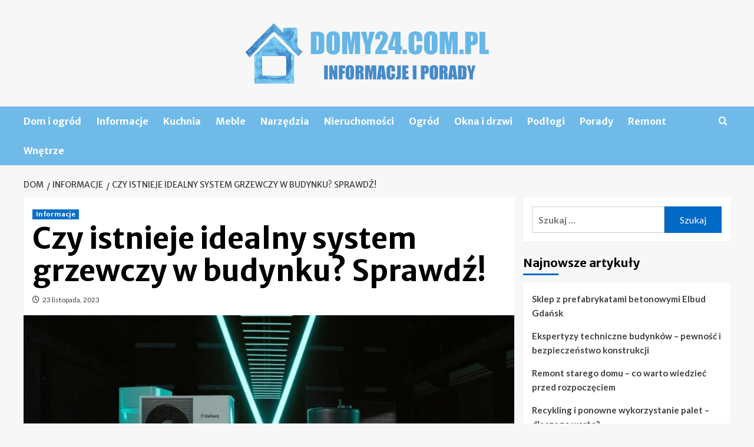

--- FILE ---
content_type: text/html; charset=UTF-8
request_url: https://domy24.com.pl/czy-istnieje-idealny-system-grzewczy-w-budynku-sprawdz/
body_size: 14475
content:
<!doctype html>
<html lang="pl-PL">
<head>
    <meta charset="UTF-8">
    <meta name="viewport" content="width=device-width, initial-scale=1">
    <link rel="profile" href="https://gmpg.org/xfn/11">

    <meta name='robots' content='index, follow, max-image-preview:large, max-snippet:-1, max-video-preview:-1' />
	<style>img:is([sizes="auto" i], [sizes^="auto," i]) { contain-intrinsic-size: 3000px 1500px }</style>
	<link rel='preload' href='https://fonts.googleapis.com/css?family=Source%2BSans%2BPro%3A400%2C700%7CLato%3A400%2C700&#038;subset=latin%2Clatin-ext&#038;display=swap' as='style' onload="this.onload=null;this.rel='stylesheet'" type='text/css' media='all' crossorigin='anonymous'>
<link rel='preconnect' href='https://fonts.googleapis.com' crossorigin='anonymous'>
<link rel='preconnect' href='https://fonts.gstatic.com' crossorigin='anonymous'>

	<!-- This site is optimized with the Yoast SEO plugin v26.6 - https://yoast.com/wordpress/plugins/seo/ -->
	<title>Czy istnieje idealny system grzewczy w budynku? Sprawdź! - Domy24.com.pl</title>
	<link rel="canonical" href="https://domy24.com.pl/czy-istnieje-idealny-system-grzewczy-w-budynku-sprawdz/" />
	<meta property="og:locale" content="pl_PL" />
	<meta property="og:type" content="article" />
	<meta property="og:title" content="Czy istnieje idealny system grzewczy w budynku? Sprawdź! - Domy24.com.pl" />
	<meta property="og:description" content="Wybranie idealnego systemu grzewczego to jeden z istotniejszych elementów, jeśli chcesz postawić na ekologiczne rozwiązanie..." />
	<meta property="og:url" content="https://domy24.com.pl/czy-istnieje-idealny-system-grzewczy-w-budynku-sprawdz/" />
	<meta property="og:site_name" content="Domy24.com.pl" />
	<meta property="article:published_time" content="2023-11-23T06:41:27+00:00" />
	<meta property="article:modified_time" content="2023-12-04T06:42:45+00:00" />
	<meta property="og:image" content="https://domy24.com.pl/wp-content/uploads/2023/12/Vaillant_foto-1.jpg" />
	<meta property="og:image:width" content="1870" />
	<meta property="og:image:height" content="1052" />
	<meta property="og:image:type" content="image/jpeg" />
	<meta name="author" content="Redakcja" />
	<meta name="twitter:card" content="summary_large_image" />
	<meta name="twitter:label1" content="Napisane przez" />
	<meta name="twitter:data1" content="Redakcja" />
	<meta name="twitter:label2" content="Szacowany czas czytania" />
	<meta name="twitter:data2" content="4 minuty" />
	<script type="application/ld+json" class="yoast-schema-graph">{"@context":"https://schema.org","@graph":[{"@type":"Article","@id":"https://domy24.com.pl/czy-istnieje-idealny-system-grzewczy-w-budynku-sprawdz/#article","isPartOf":{"@id":"https://domy24.com.pl/czy-istnieje-idealny-system-grzewczy-w-budynku-sprawdz/"},"author":{"name":"Redakcja","@id":"https://domy24.com.pl/#/schema/person/8cde0e1e270025708ffeec5391e52c1a"},"headline":"Czy istnieje idealny system grzewczy w budynku? Sprawdź!","datePublished":"2023-11-23T06:41:27+00:00","dateModified":"2023-12-04T06:42:45+00:00","mainEntityOfPage":{"@id":"https://domy24.com.pl/czy-istnieje-idealny-system-grzewczy-w-budynku-sprawdz/"},"wordCount":648,"publisher":{"@id":"https://domy24.com.pl/#organization"},"image":{"@id":"https://domy24.com.pl/czy-istnieje-idealny-system-grzewczy-w-budynku-sprawdz/#primaryimage"},"thumbnailUrl":"https://domy24.com.pl/wp-content/uploads/2023/12/Vaillant_foto-1.jpg","articleSection":["Informacje"],"inLanguage":"pl-PL"},{"@type":"WebPage","@id":"https://domy24.com.pl/czy-istnieje-idealny-system-grzewczy-w-budynku-sprawdz/","url":"https://domy24.com.pl/czy-istnieje-idealny-system-grzewczy-w-budynku-sprawdz/","name":"Czy istnieje idealny system grzewczy w budynku? Sprawdź! - Domy24.com.pl","isPartOf":{"@id":"https://domy24.com.pl/#website"},"primaryImageOfPage":{"@id":"https://domy24.com.pl/czy-istnieje-idealny-system-grzewczy-w-budynku-sprawdz/#primaryimage"},"image":{"@id":"https://domy24.com.pl/czy-istnieje-idealny-system-grzewczy-w-budynku-sprawdz/#primaryimage"},"thumbnailUrl":"https://domy24.com.pl/wp-content/uploads/2023/12/Vaillant_foto-1.jpg","datePublished":"2023-11-23T06:41:27+00:00","dateModified":"2023-12-04T06:42:45+00:00","breadcrumb":{"@id":"https://domy24.com.pl/czy-istnieje-idealny-system-grzewczy-w-budynku-sprawdz/#breadcrumb"},"inLanguage":"pl-PL","potentialAction":[{"@type":"ReadAction","target":["https://domy24.com.pl/czy-istnieje-idealny-system-grzewczy-w-budynku-sprawdz/"]}]},{"@type":"ImageObject","inLanguage":"pl-PL","@id":"https://domy24.com.pl/czy-istnieje-idealny-system-grzewczy-w-budynku-sprawdz/#primaryimage","url":"https://domy24.com.pl/wp-content/uploads/2023/12/Vaillant_foto-1.jpg","contentUrl":"https://domy24.com.pl/wp-content/uploads/2023/12/Vaillant_foto-1.jpg","width":1870,"height":1052},{"@type":"BreadcrumbList","@id":"https://domy24.com.pl/czy-istnieje-idealny-system-grzewczy-w-budynku-sprawdz/#breadcrumb","itemListElement":[{"@type":"ListItem","position":1,"name":"Strona główna","item":"https://domy24.com.pl/"},{"@type":"ListItem","position":2,"name":"Czy istnieje idealny system grzewczy w budynku? Sprawdź!"}]},{"@type":"WebSite","@id":"https://domy24.com.pl/#website","url":"https://domy24.com.pl/","name":"Domy24.com.pl","description":"Informacje, Porady, Opinie","publisher":{"@id":"https://domy24.com.pl/#organization"},"potentialAction":[{"@type":"SearchAction","target":{"@type":"EntryPoint","urlTemplate":"https://domy24.com.pl/?s={search_term_string}"},"query-input":{"@type":"PropertyValueSpecification","valueRequired":true,"valueName":"search_term_string"}}],"inLanguage":"pl-PL"},{"@type":"Organization","@id":"https://domy24.com.pl/#organization","name":"Domy24.com.pl","url":"https://domy24.com.pl/","logo":{"@type":"ImageObject","inLanguage":"pl-PL","@id":"https://domy24.com.pl/#/schema/logo/image/","url":"https://domy24.com.pl/wp-content/uploads/2021/09/domy-logo.png","contentUrl":"https://domy24.com.pl/wp-content/uploads/2021/09/domy-logo.png","width":450,"height":120,"caption":"Domy24.com.pl"},"image":{"@id":"https://domy24.com.pl/#/schema/logo/image/"}},{"@type":"Person","@id":"https://domy24.com.pl/#/schema/person/8cde0e1e270025708ffeec5391e52c1a","name":"Redakcja","image":{"@type":"ImageObject","inLanguage":"pl-PL","@id":"https://domy24.com.pl/#/schema/person/image/","url":"https://secure.gravatar.com/avatar/0f71076573a576282d3cb6964b4a942a?s=96&d=mm&r=g","contentUrl":"https://secure.gravatar.com/avatar/0f71076573a576282d3cb6964b4a942a?s=96&d=mm&r=g","caption":"Redakcja"},"sameAs":["https://domy24.com.pl"]}]}</script>
	<!-- / Yoast SEO plugin. -->


<link rel='dns-prefetch' href='//fonts.googleapis.com' />
<link rel='preconnect' href='https://fonts.googleapis.com' />
<link rel='preconnect' href='https://fonts.gstatic.com' />
<link rel="alternate" type="application/rss+xml" title="Domy24.com.pl &raquo; Kanał z wpisami" href="https://domy24.com.pl/feed/" />
<link rel="alternate" type="application/rss+xml" title="Domy24.com.pl &raquo; Kanał z komentarzami" href="https://domy24.com.pl/comments/feed/" />
<script type="text/javascript">
/* <![CDATA[ */
window._wpemojiSettings = {"baseUrl":"https:\/\/s.w.org\/images\/core\/emoji\/15.0.3\/72x72\/","ext":".png","svgUrl":"https:\/\/s.w.org\/images\/core\/emoji\/15.0.3\/svg\/","svgExt":".svg","source":{"concatemoji":"https:\/\/domy24.com.pl\/wp-includes\/js\/wp-emoji-release.min.js?ver=6.7.4"}};
/*! This file is auto-generated */
!function(i,n){var o,s,e;function c(e){try{var t={supportTests:e,timestamp:(new Date).valueOf()};sessionStorage.setItem(o,JSON.stringify(t))}catch(e){}}function p(e,t,n){e.clearRect(0,0,e.canvas.width,e.canvas.height),e.fillText(t,0,0);var t=new Uint32Array(e.getImageData(0,0,e.canvas.width,e.canvas.height).data),r=(e.clearRect(0,0,e.canvas.width,e.canvas.height),e.fillText(n,0,0),new Uint32Array(e.getImageData(0,0,e.canvas.width,e.canvas.height).data));return t.every(function(e,t){return e===r[t]})}function u(e,t,n){switch(t){case"flag":return n(e,"\ud83c\udff3\ufe0f\u200d\u26a7\ufe0f","\ud83c\udff3\ufe0f\u200b\u26a7\ufe0f")?!1:!n(e,"\ud83c\uddfa\ud83c\uddf3","\ud83c\uddfa\u200b\ud83c\uddf3")&&!n(e,"\ud83c\udff4\udb40\udc67\udb40\udc62\udb40\udc65\udb40\udc6e\udb40\udc67\udb40\udc7f","\ud83c\udff4\u200b\udb40\udc67\u200b\udb40\udc62\u200b\udb40\udc65\u200b\udb40\udc6e\u200b\udb40\udc67\u200b\udb40\udc7f");case"emoji":return!n(e,"\ud83d\udc26\u200d\u2b1b","\ud83d\udc26\u200b\u2b1b")}return!1}function f(e,t,n){var r="undefined"!=typeof WorkerGlobalScope&&self instanceof WorkerGlobalScope?new OffscreenCanvas(300,150):i.createElement("canvas"),a=r.getContext("2d",{willReadFrequently:!0}),o=(a.textBaseline="top",a.font="600 32px Arial",{});return e.forEach(function(e){o[e]=t(a,e,n)}),o}function t(e){var t=i.createElement("script");t.src=e,t.defer=!0,i.head.appendChild(t)}"undefined"!=typeof Promise&&(o="wpEmojiSettingsSupports",s=["flag","emoji"],n.supports={everything:!0,everythingExceptFlag:!0},e=new Promise(function(e){i.addEventListener("DOMContentLoaded",e,{once:!0})}),new Promise(function(t){var n=function(){try{var e=JSON.parse(sessionStorage.getItem(o));if("object"==typeof e&&"number"==typeof e.timestamp&&(new Date).valueOf()<e.timestamp+604800&&"object"==typeof e.supportTests)return e.supportTests}catch(e){}return null}();if(!n){if("undefined"!=typeof Worker&&"undefined"!=typeof OffscreenCanvas&&"undefined"!=typeof URL&&URL.createObjectURL&&"undefined"!=typeof Blob)try{var e="postMessage("+f.toString()+"("+[JSON.stringify(s),u.toString(),p.toString()].join(",")+"));",r=new Blob([e],{type:"text/javascript"}),a=new Worker(URL.createObjectURL(r),{name:"wpTestEmojiSupports"});return void(a.onmessage=function(e){c(n=e.data),a.terminate(),t(n)})}catch(e){}c(n=f(s,u,p))}t(n)}).then(function(e){for(var t in e)n.supports[t]=e[t],n.supports.everything=n.supports.everything&&n.supports[t],"flag"!==t&&(n.supports.everythingExceptFlag=n.supports.everythingExceptFlag&&n.supports[t]);n.supports.everythingExceptFlag=n.supports.everythingExceptFlag&&!n.supports.flag,n.DOMReady=!1,n.readyCallback=function(){n.DOMReady=!0}}).then(function(){return e}).then(function(){var e;n.supports.everything||(n.readyCallback(),(e=n.source||{}).concatemoji?t(e.concatemoji):e.wpemoji&&e.twemoji&&(t(e.twemoji),t(e.wpemoji)))}))}((window,document),window._wpemojiSettings);
/* ]]> */
</script>
<style id='wp-emoji-styles-inline-css' type='text/css'>

	img.wp-smiley, img.emoji {
		display: inline !important;
		border: none !important;
		box-shadow: none !important;
		height: 1em !important;
		width: 1em !important;
		margin: 0 0.07em !important;
		vertical-align: -0.1em !important;
		background: none !important;
		padding: 0 !important;
	}
</style>
<link rel='stylesheet' id='wp-block-library-css' href='https://domy24.com.pl/wp-includes/css/dist/block-library/style.min.css?ver=6.7.4' type='text/css' media='all' />
<style id='wp-block-library-theme-inline-css' type='text/css'>
.wp-block-audio :where(figcaption){color:#555;font-size:13px;text-align:center}.is-dark-theme .wp-block-audio :where(figcaption){color:#ffffffa6}.wp-block-audio{margin:0 0 1em}.wp-block-code{border:1px solid #ccc;border-radius:4px;font-family:Menlo,Consolas,monaco,monospace;padding:.8em 1em}.wp-block-embed :where(figcaption){color:#555;font-size:13px;text-align:center}.is-dark-theme .wp-block-embed :where(figcaption){color:#ffffffa6}.wp-block-embed{margin:0 0 1em}.blocks-gallery-caption{color:#555;font-size:13px;text-align:center}.is-dark-theme .blocks-gallery-caption{color:#ffffffa6}:root :where(.wp-block-image figcaption){color:#555;font-size:13px;text-align:center}.is-dark-theme :root :where(.wp-block-image figcaption){color:#ffffffa6}.wp-block-image{margin:0 0 1em}.wp-block-pullquote{border-bottom:4px solid;border-top:4px solid;color:currentColor;margin-bottom:1.75em}.wp-block-pullquote cite,.wp-block-pullquote footer,.wp-block-pullquote__citation{color:currentColor;font-size:.8125em;font-style:normal;text-transform:uppercase}.wp-block-quote{border-left:.25em solid;margin:0 0 1.75em;padding-left:1em}.wp-block-quote cite,.wp-block-quote footer{color:currentColor;font-size:.8125em;font-style:normal;position:relative}.wp-block-quote:where(.has-text-align-right){border-left:none;border-right:.25em solid;padding-left:0;padding-right:1em}.wp-block-quote:where(.has-text-align-center){border:none;padding-left:0}.wp-block-quote.is-large,.wp-block-quote.is-style-large,.wp-block-quote:where(.is-style-plain){border:none}.wp-block-search .wp-block-search__label{font-weight:700}.wp-block-search__button{border:1px solid #ccc;padding:.375em .625em}:where(.wp-block-group.has-background){padding:1.25em 2.375em}.wp-block-separator.has-css-opacity{opacity:.4}.wp-block-separator{border:none;border-bottom:2px solid;margin-left:auto;margin-right:auto}.wp-block-separator.has-alpha-channel-opacity{opacity:1}.wp-block-separator:not(.is-style-wide):not(.is-style-dots){width:100px}.wp-block-separator.has-background:not(.is-style-dots){border-bottom:none;height:1px}.wp-block-separator.has-background:not(.is-style-wide):not(.is-style-dots){height:2px}.wp-block-table{margin:0 0 1em}.wp-block-table td,.wp-block-table th{word-break:normal}.wp-block-table :where(figcaption){color:#555;font-size:13px;text-align:center}.is-dark-theme .wp-block-table :where(figcaption){color:#ffffffa6}.wp-block-video :where(figcaption){color:#555;font-size:13px;text-align:center}.is-dark-theme .wp-block-video :where(figcaption){color:#ffffffa6}.wp-block-video{margin:0 0 1em}:root :where(.wp-block-template-part.has-background){margin-bottom:0;margin-top:0;padding:1.25em 2.375em}
</style>
<style id='global-styles-inline-css' type='text/css'>
:root{--wp--preset--aspect-ratio--square: 1;--wp--preset--aspect-ratio--4-3: 4/3;--wp--preset--aspect-ratio--3-4: 3/4;--wp--preset--aspect-ratio--3-2: 3/2;--wp--preset--aspect-ratio--2-3: 2/3;--wp--preset--aspect-ratio--16-9: 16/9;--wp--preset--aspect-ratio--9-16: 9/16;--wp--preset--color--black: #000000;--wp--preset--color--cyan-bluish-gray: #abb8c3;--wp--preset--color--white: #ffffff;--wp--preset--color--pale-pink: #f78da7;--wp--preset--color--vivid-red: #cf2e2e;--wp--preset--color--luminous-vivid-orange: #ff6900;--wp--preset--color--luminous-vivid-amber: #fcb900;--wp--preset--color--light-green-cyan: #7bdcb5;--wp--preset--color--vivid-green-cyan: #00d084;--wp--preset--color--pale-cyan-blue: #8ed1fc;--wp--preset--color--vivid-cyan-blue: #0693e3;--wp--preset--color--vivid-purple: #9b51e0;--wp--preset--gradient--vivid-cyan-blue-to-vivid-purple: linear-gradient(135deg,rgba(6,147,227,1) 0%,rgb(155,81,224) 100%);--wp--preset--gradient--light-green-cyan-to-vivid-green-cyan: linear-gradient(135deg,rgb(122,220,180) 0%,rgb(0,208,130) 100%);--wp--preset--gradient--luminous-vivid-amber-to-luminous-vivid-orange: linear-gradient(135deg,rgba(252,185,0,1) 0%,rgba(255,105,0,1) 100%);--wp--preset--gradient--luminous-vivid-orange-to-vivid-red: linear-gradient(135deg,rgba(255,105,0,1) 0%,rgb(207,46,46) 100%);--wp--preset--gradient--very-light-gray-to-cyan-bluish-gray: linear-gradient(135deg,rgb(238,238,238) 0%,rgb(169,184,195) 100%);--wp--preset--gradient--cool-to-warm-spectrum: linear-gradient(135deg,rgb(74,234,220) 0%,rgb(151,120,209) 20%,rgb(207,42,186) 40%,rgb(238,44,130) 60%,rgb(251,105,98) 80%,rgb(254,248,76) 100%);--wp--preset--gradient--blush-light-purple: linear-gradient(135deg,rgb(255,206,236) 0%,rgb(152,150,240) 100%);--wp--preset--gradient--blush-bordeaux: linear-gradient(135deg,rgb(254,205,165) 0%,rgb(254,45,45) 50%,rgb(107,0,62) 100%);--wp--preset--gradient--luminous-dusk: linear-gradient(135deg,rgb(255,203,112) 0%,rgb(199,81,192) 50%,rgb(65,88,208) 100%);--wp--preset--gradient--pale-ocean: linear-gradient(135deg,rgb(255,245,203) 0%,rgb(182,227,212) 50%,rgb(51,167,181) 100%);--wp--preset--gradient--electric-grass: linear-gradient(135deg,rgb(202,248,128) 0%,rgb(113,206,126) 100%);--wp--preset--gradient--midnight: linear-gradient(135deg,rgb(2,3,129) 0%,rgb(40,116,252) 100%);--wp--preset--font-size--small: 13px;--wp--preset--font-size--medium: 20px;--wp--preset--font-size--large: 36px;--wp--preset--font-size--x-large: 42px;--wp--preset--spacing--20: 0.44rem;--wp--preset--spacing--30: 0.67rem;--wp--preset--spacing--40: 1rem;--wp--preset--spacing--50: 1.5rem;--wp--preset--spacing--60: 2.25rem;--wp--preset--spacing--70: 3.38rem;--wp--preset--spacing--80: 5.06rem;--wp--preset--shadow--natural: 6px 6px 9px rgba(0, 0, 0, 0.2);--wp--preset--shadow--deep: 12px 12px 50px rgba(0, 0, 0, 0.4);--wp--preset--shadow--sharp: 6px 6px 0px rgba(0, 0, 0, 0.2);--wp--preset--shadow--outlined: 6px 6px 0px -3px rgba(255, 255, 255, 1), 6px 6px rgba(0, 0, 0, 1);--wp--preset--shadow--crisp: 6px 6px 0px rgba(0, 0, 0, 1);}:root { --wp--style--global--content-size: 800px;--wp--style--global--wide-size: 1200px; }:where(body) { margin: 0; }.wp-site-blocks > .alignleft { float: left; margin-right: 2em; }.wp-site-blocks > .alignright { float: right; margin-left: 2em; }.wp-site-blocks > .aligncenter { justify-content: center; margin-left: auto; margin-right: auto; }:where(.wp-site-blocks) > * { margin-block-start: 24px; margin-block-end: 0; }:where(.wp-site-blocks) > :first-child { margin-block-start: 0; }:where(.wp-site-blocks) > :last-child { margin-block-end: 0; }:root { --wp--style--block-gap: 24px; }:root :where(.is-layout-flow) > :first-child{margin-block-start: 0;}:root :where(.is-layout-flow) > :last-child{margin-block-end: 0;}:root :where(.is-layout-flow) > *{margin-block-start: 24px;margin-block-end: 0;}:root :where(.is-layout-constrained) > :first-child{margin-block-start: 0;}:root :where(.is-layout-constrained) > :last-child{margin-block-end: 0;}:root :where(.is-layout-constrained) > *{margin-block-start: 24px;margin-block-end: 0;}:root :where(.is-layout-flex){gap: 24px;}:root :where(.is-layout-grid){gap: 24px;}.is-layout-flow > .alignleft{float: left;margin-inline-start: 0;margin-inline-end: 2em;}.is-layout-flow > .alignright{float: right;margin-inline-start: 2em;margin-inline-end: 0;}.is-layout-flow > .aligncenter{margin-left: auto !important;margin-right: auto !important;}.is-layout-constrained > .alignleft{float: left;margin-inline-start: 0;margin-inline-end: 2em;}.is-layout-constrained > .alignright{float: right;margin-inline-start: 2em;margin-inline-end: 0;}.is-layout-constrained > .aligncenter{margin-left: auto !important;margin-right: auto !important;}.is-layout-constrained > :where(:not(.alignleft):not(.alignright):not(.alignfull)){max-width: var(--wp--style--global--content-size);margin-left: auto !important;margin-right: auto !important;}.is-layout-constrained > .alignwide{max-width: var(--wp--style--global--wide-size);}body .is-layout-flex{display: flex;}.is-layout-flex{flex-wrap: wrap;align-items: center;}.is-layout-flex > :is(*, div){margin: 0;}body .is-layout-grid{display: grid;}.is-layout-grid > :is(*, div){margin: 0;}body{padding-top: 0px;padding-right: 0px;padding-bottom: 0px;padding-left: 0px;}a:where(:not(.wp-element-button)){text-decoration: none;}:root :where(.wp-element-button, .wp-block-button__link){background-color: #32373c;border-radius: 0;border-width: 0;color: #fff;font-family: inherit;font-size: inherit;line-height: inherit;padding: calc(0.667em + 2px) calc(1.333em + 2px);text-decoration: none;}.has-black-color{color: var(--wp--preset--color--black) !important;}.has-cyan-bluish-gray-color{color: var(--wp--preset--color--cyan-bluish-gray) !important;}.has-white-color{color: var(--wp--preset--color--white) !important;}.has-pale-pink-color{color: var(--wp--preset--color--pale-pink) !important;}.has-vivid-red-color{color: var(--wp--preset--color--vivid-red) !important;}.has-luminous-vivid-orange-color{color: var(--wp--preset--color--luminous-vivid-orange) !important;}.has-luminous-vivid-amber-color{color: var(--wp--preset--color--luminous-vivid-amber) !important;}.has-light-green-cyan-color{color: var(--wp--preset--color--light-green-cyan) !important;}.has-vivid-green-cyan-color{color: var(--wp--preset--color--vivid-green-cyan) !important;}.has-pale-cyan-blue-color{color: var(--wp--preset--color--pale-cyan-blue) !important;}.has-vivid-cyan-blue-color{color: var(--wp--preset--color--vivid-cyan-blue) !important;}.has-vivid-purple-color{color: var(--wp--preset--color--vivid-purple) !important;}.has-black-background-color{background-color: var(--wp--preset--color--black) !important;}.has-cyan-bluish-gray-background-color{background-color: var(--wp--preset--color--cyan-bluish-gray) !important;}.has-white-background-color{background-color: var(--wp--preset--color--white) !important;}.has-pale-pink-background-color{background-color: var(--wp--preset--color--pale-pink) !important;}.has-vivid-red-background-color{background-color: var(--wp--preset--color--vivid-red) !important;}.has-luminous-vivid-orange-background-color{background-color: var(--wp--preset--color--luminous-vivid-orange) !important;}.has-luminous-vivid-amber-background-color{background-color: var(--wp--preset--color--luminous-vivid-amber) !important;}.has-light-green-cyan-background-color{background-color: var(--wp--preset--color--light-green-cyan) !important;}.has-vivid-green-cyan-background-color{background-color: var(--wp--preset--color--vivid-green-cyan) !important;}.has-pale-cyan-blue-background-color{background-color: var(--wp--preset--color--pale-cyan-blue) !important;}.has-vivid-cyan-blue-background-color{background-color: var(--wp--preset--color--vivid-cyan-blue) !important;}.has-vivid-purple-background-color{background-color: var(--wp--preset--color--vivid-purple) !important;}.has-black-border-color{border-color: var(--wp--preset--color--black) !important;}.has-cyan-bluish-gray-border-color{border-color: var(--wp--preset--color--cyan-bluish-gray) !important;}.has-white-border-color{border-color: var(--wp--preset--color--white) !important;}.has-pale-pink-border-color{border-color: var(--wp--preset--color--pale-pink) !important;}.has-vivid-red-border-color{border-color: var(--wp--preset--color--vivid-red) !important;}.has-luminous-vivid-orange-border-color{border-color: var(--wp--preset--color--luminous-vivid-orange) !important;}.has-luminous-vivid-amber-border-color{border-color: var(--wp--preset--color--luminous-vivid-amber) !important;}.has-light-green-cyan-border-color{border-color: var(--wp--preset--color--light-green-cyan) !important;}.has-vivid-green-cyan-border-color{border-color: var(--wp--preset--color--vivid-green-cyan) !important;}.has-pale-cyan-blue-border-color{border-color: var(--wp--preset--color--pale-cyan-blue) !important;}.has-vivid-cyan-blue-border-color{border-color: var(--wp--preset--color--vivid-cyan-blue) !important;}.has-vivid-purple-border-color{border-color: var(--wp--preset--color--vivid-purple) !important;}.has-vivid-cyan-blue-to-vivid-purple-gradient-background{background: var(--wp--preset--gradient--vivid-cyan-blue-to-vivid-purple) !important;}.has-light-green-cyan-to-vivid-green-cyan-gradient-background{background: var(--wp--preset--gradient--light-green-cyan-to-vivid-green-cyan) !important;}.has-luminous-vivid-amber-to-luminous-vivid-orange-gradient-background{background: var(--wp--preset--gradient--luminous-vivid-amber-to-luminous-vivid-orange) !important;}.has-luminous-vivid-orange-to-vivid-red-gradient-background{background: var(--wp--preset--gradient--luminous-vivid-orange-to-vivid-red) !important;}.has-very-light-gray-to-cyan-bluish-gray-gradient-background{background: var(--wp--preset--gradient--very-light-gray-to-cyan-bluish-gray) !important;}.has-cool-to-warm-spectrum-gradient-background{background: var(--wp--preset--gradient--cool-to-warm-spectrum) !important;}.has-blush-light-purple-gradient-background{background: var(--wp--preset--gradient--blush-light-purple) !important;}.has-blush-bordeaux-gradient-background{background: var(--wp--preset--gradient--blush-bordeaux) !important;}.has-luminous-dusk-gradient-background{background: var(--wp--preset--gradient--luminous-dusk) !important;}.has-pale-ocean-gradient-background{background: var(--wp--preset--gradient--pale-ocean) !important;}.has-electric-grass-gradient-background{background: var(--wp--preset--gradient--electric-grass) !important;}.has-midnight-gradient-background{background: var(--wp--preset--gradient--midnight) !important;}.has-small-font-size{font-size: var(--wp--preset--font-size--small) !important;}.has-medium-font-size{font-size: var(--wp--preset--font-size--medium) !important;}.has-large-font-size{font-size: var(--wp--preset--font-size--large) !important;}.has-x-large-font-size{font-size: var(--wp--preset--font-size--x-large) !important;}
:root :where(.wp-block-button .wp-block-button__link){border-radius: 0;}
:root :where(.wp-block-pullquote){font-size: 1.5em;line-height: 1.6;}
</style>
<link rel='stylesheet' id='coverstory-google-fonts-css' href='https://fonts.googleapis.com/css?family=Merriweather+Sans:400,400italic,300,900,700' type='text/css' media='all' />
<link rel='stylesheet' id='bootstrap-css' href='https://domy24.com.pl/wp-content/themes/covernews/assets/bootstrap/css/bootstrap.min.css?ver=6.7.4' type='text/css' media='all' />
<link rel='stylesheet' id='covernews-style-css' href='https://domy24.com.pl/wp-content/themes/covernews/style.css?ver=6.7.4' type='text/css' media='all' />
<link rel='stylesheet' id='coverstory-css' href='https://domy24.com.pl/wp-content/themes/coverstory/style.css?ver=2.0.1' type='text/css' media='all' />
<link rel='stylesheet' id='covernews-google-fonts-css' href='https://fonts.googleapis.com/css?family=Source%2BSans%2BPro%3A400%2C700%7CLato%3A400%2C700&#038;subset=latin%2Clatin-ext&#038;display=swap' type='text/css' media='all' />
<link rel='stylesheet' id='covernews-icons-css' href='https://domy24.com.pl/wp-content/themes/covernews/assets/icons/style.css?ver=6.7.4' type='text/css' media='all' />
<script type="text/javascript" src="https://domy24.com.pl/wp-includes/js/jquery/jquery.min.js?ver=3.7.1" id="jquery-core-js"></script>
<script type="text/javascript" src="https://domy24.com.pl/wp-includes/js/jquery/jquery-migrate.min.js?ver=3.4.1" id="jquery-migrate-js"></script>
<link rel="https://api.w.org/" href="https://domy24.com.pl/wp-json/" /><link rel="alternate" title="JSON" type="application/json" href="https://domy24.com.pl/wp-json/wp/v2/posts/612" /><link rel="EditURI" type="application/rsd+xml" title="RSD" href="https://domy24.com.pl/xmlrpc.php?rsd" />
<meta name="generator" content="WordPress 6.7.4" />
<link rel='shortlink' href='https://domy24.com.pl/?p=612' />
<link rel="alternate" title="oEmbed (JSON)" type="application/json+oembed" href="https://domy24.com.pl/wp-json/oembed/1.0/embed?url=https%3A%2F%2Fdomy24.com.pl%2Fczy-istnieje-idealny-system-grzewczy-w-budynku-sprawdz%2F" />
<link rel="alternate" title="oEmbed (XML)" type="text/xml+oembed" href="https://domy24.com.pl/wp-json/oembed/1.0/embed?url=https%3A%2F%2Fdomy24.com.pl%2Fczy-istnieje-idealny-system-grzewczy-w-budynku-sprawdz%2F&#038;format=xml" />
<!-- Global site tag (gtag.js) - Google Analytics -->
<script async src="https://www.googletagmanager.com/gtag/js?id=UA-176823823-7"></script>
<script>
  window.dataLayer = window.dataLayer || [];
  function gtag(){dataLayer.push(arguments);}
  gtag('js', new Date());

  gtag('config', 'UA-176823823-7');
</script>
        <style type="text/css">
                        .site-title,
            .site-description {
                position: absolute;
                clip: rect(1px, 1px, 1px, 1px);
                display: none;
            }

                    .elementor-template-full-width .elementor-section.elementor-section-full_width > .elementor-container,
        .elementor-template-full-width .elementor-section.elementor-section-boxed > .elementor-container{
            max-width: 1200px;
        }
        @media (min-width: 1600px){
            .elementor-template-full-width .elementor-section.elementor-section-full_width > .elementor-container,
            .elementor-template-full-width .elementor-section.elementor-section-boxed > .elementor-container{
                max-width: 1600px;
            }
        }
        
        .align-content-left .elementor-section-stretched,
        .align-content-right .elementor-section-stretched {
            max-width: 100%;
            left: 0 !important;
        }


        </style>
        <link rel="icon" href="https://domy24.com.pl/wp-content/uploads/2021/09/cropped-domy-logo-32x32.png" sizes="32x32" />
<link rel="icon" href="https://domy24.com.pl/wp-content/uploads/2021/09/cropped-domy-logo-192x192.png" sizes="192x192" />
<link rel="apple-touch-icon" href="https://domy24.com.pl/wp-content/uploads/2021/09/cropped-domy-logo-180x180.png" />
<meta name="msapplication-TileImage" content="https://domy24.com.pl/wp-content/uploads/2021/09/cropped-domy-logo-270x270.png" />
		<style type="text/css" id="wp-custom-css">
			body .main-navigation {
    background: #6fbae9;
}
.site-info{display:none;}
/*@media only screen and (max-width: 600px){
	
	
	.af-blocks, img{display:none !important;}
}*/		</style>
		</head>

<body class="post-template-default single single-post postid-612 single-format-standard wp-custom-logo wp-embed-responsive default-content-layout archive-layout-grid aft-sticky-sidebar default aft-container-default aft-main-banner-slider-editors-picks-trending single-content-mode-default header-image-default align-content-left aft-and">


<div id="page" class="site">
    <a class="skip-link screen-reader-text" href="#content">Skip to content</a>

<div class="header-layout-3">
<header id="masthead" class="site-header">
        <div class="masthead-banner " data-background="">
        <div class="container">
            <div class="row">
                <div class="col-md-12">
                    <div class="site-branding">
                        <a href="https://domy24.com.pl/" class="custom-logo-link" rel="home"><img width="450" height="120" src="https://domy24.com.pl/wp-content/uploads/2021/09/domy-logo.png" class="custom-logo" alt="domy logo" decoding="async" fetchpriority="high" srcset="https://domy24.com.pl/wp-content/uploads/2021/09/domy-logo.png 450w, https://domy24.com.pl/wp-content/uploads/2021/09/domy-logo-300x80.png 300w" sizes="(max-width: 450px) 100vw, 450px" loading="lazy" /></a>                            <p class="site-title font-family-1">
                                <a href="https://domy24.com.pl/"
                                   rel="home">Domy24.com.pl</a>
                            </p>
                        
                                                    <p class="site-description">Informacje, Porady, Opinie</p>
                                            </div>
                </div>
                <div class="col-md-12">
                                    </div>
            </div>
        </div>
    </div>
    <nav id="site-navigation" class="main-navigation">
        <div class="container">
            <div class="row">
                <div class="kol-12">
                    <div class="navigation-container">
                        <div class="main-navigation-container-items-wrapper">
                        <span class="toggle-menu" aria-controls="primary-menu" aria-expanded="false">
                                    <a href="javascript:void(0)" class="aft-void-menu">
                                <span class="screen-reader-text">Menu główne</span>
                                 <i class="ham"></i>
                                    </a>
                        </span>
                        <span class="af-mobile-site-title-wrap">
                            <a href="https://domy24.com.pl/" class="custom-logo-link" rel="home"><img width="450" height="120" src="https://domy24.com.pl/wp-content/uploads/2021/09/domy-logo.png" class="custom-logo" alt="domy logo" decoding="async" srcset="https://domy24.com.pl/wp-content/uploads/2021/09/domy-logo.png 450w, https://domy24.com.pl/wp-content/uploads/2021/09/domy-logo-300x80.png 300w" sizes="(max-width: 450px) 100vw, 450px" loading="lazy" /></a>                            <p class="site-title font-family-1">
                                <a href="https://domy24.com.pl/"
                                   rel="home">Domy24.com.pl</a>
                            </p>
                        </span>
                        <div class="menu main-menu"><ul id="primary-menu" class="menu"><li id="menu-item-336" class="menu-item menu-item-type-taxonomy menu-item-object-category menu-item-336"><a href="https://domy24.com.pl/dom-ogrod/">Dom i ogród</a></li>
<li id="menu-item-337" class="menu-item menu-item-type-taxonomy menu-item-object-category current-post-ancestor current-menu-parent current-post-parent menu-item-337"><a href="https://domy24.com.pl/informacje/">Informacje</a></li>
<li id="menu-item-338" class="menu-item menu-item-type-taxonomy menu-item-object-category menu-item-338"><a href="https://domy24.com.pl/kuchnia/">Kuchnia</a></li>
<li id="menu-item-339" class="menu-item menu-item-type-taxonomy menu-item-object-category menu-item-339"><a href="https://domy24.com.pl/meble/">Meble</a></li>
<li id="menu-item-340" class="menu-item menu-item-type-taxonomy menu-item-object-category menu-item-340"><a href="https://domy24.com.pl/narzedzia/">Narzędzia</a></li>
<li id="menu-item-341" class="menu-item menu-item-type-taxonomy menu-item-object-category menu-item-341"><a href="https://domy24.com.pl/nieruchomosci/">Nieruchomości</a></li>
<li id="menu-item-342" class="menu-item menu-item-type-taxonomy menu-item-object-category menu-item-342"><a href="https://domy24.com.pl/ogrod/">Ogród</a></li>
<li id="menu-item-343" class="menu-item menu-item-type-taxonomy menu-item-object-category menu-item-343"><a href="https://domy24.com.pl/okna-i-drzwi/">Okna i drzwi</a></li>
<li id="menu-item-344" class="menu-item menu-item-type-taxonomy menu-item-object-category menu-item-344"><a href="https://domy24.com.pl/podlogi/">Podłogi</a></li>
<li id="menu-item-345" class="menu-item menu-item-type-taxonomy menu-item-object-category menu-item-345"><a href="https://domy24.com.pl/porady/">Porady</a></li>
<li id="menu-item-346" class="menu-item menu-item-type-taxonomy menu-item-object-category menu-item-346"><a href="https://domy24.com.pl/remont/">Remont</a></li>
<li id="menu-item-347" class="menu-item menu-item-type-taxonomy menu-item-object-category menu-item-347"><a href="https://domy24.com.pl/wnetrze/">Wnętrze</a></li>
</ul></div>                        </div>
                        <div class="cart-search">

                            <div class="af-search-wrap">
                                <div class="search-overlay">
                                    <a href="#" title="Search" class="search-icon">
                                        <i class="fa fa-search"></i>
                                    </a>
                                    <div class="af-search-form">
                                        <form role="search" method="get" class="search-form" action="https://domy24.com.pl/">
				<label>
					<span class="screen-reader-text">Szukaj:</span>
					<input type="search" class="search-field" placeholder="Szukaj &hellip;" value="" name="s" />
				</label>
				<input type="submit" class="search-submit" value="Szukaj" />
			</form>                                    </div>
                                </div>
                            </div>
                        </div>

                    </div>
                </div>
            </div>
        </div>
    </nav>
</header>


</div>



    <div id="content" class="container">
    <div class="em-breadcrumbs font-family-1 covernews-breadcrumbs">
      <div class="row">
        <div role="navigation" aria-label="Bułka tarta" class="breadcrumb-trail breadcrumbs" itemprop="breadcrumb"><ul class="trail-items" itemscope itemtype="http://schema.org/BreadcrumbList"><meta name="numberOfItems" content="3" /><meta name="itemListOrder" content="Ascending" /><li itemprop="itemListElement" itemscope itemtype="http://schema.org/ListItem" class="trail-item trail-begin"><a href="https://domy24.com.pl/" rel="home" itemprop="item"><span itemprop="name">Dom</span></a><meta itemprop="position" content="1" /></li><li itemprop="itemListElement" itemscope itemtype="http://schema.org/ListItem" class="trail-item"><a href="https://domy24.com.pl/informacje/" itemprop="item"><span itemprop="name">Informacje</span></a><meta itemprop="position" content="2" /></li><li itemprop="itemListElement" itemscope itemtype="http://schema.org/ListItem" class="trail-item trail-end"><a href="https://domy24.com.pl/czy-istnieje-idealny-system-grzewczy-w-budynku-sprawdz/" itemprop="item"><span itemprop="name">Czy istnieje idealny system grzewczy w budynku? Sprawdź!</span></a><meta itemprop="position" content="3" /></li></ul></div>      </div>
    </div>
        <div class="section-block-upper row">
                <div id="primary" class="content-area">
                    <main id="main" class="site-main">

                                                    <article id="post-612" class="af-single-article post-612 post type-post status-publish format-standard has-post-thumbnail hentry category-informacje">
                                <div class="entry-content-wrap">
                                    <header class="entry-header">

    <div class="header-details-wrapper">
        <div class="entry-header-details">
                            <div class="figure-categories figure-categories-bg">
                                        <ul class="cat-links"><li class="meta-category">
                             <a class="covernews-categories category-color-1"
                            href="https://domy24.com.pl/informacje/" 
                            aria-label="Wyświetl wszystkie posty w Informacje"> 
                                 Informacje
                             </a>
                        </li></ul>                </div>
                        <h1 class="entry-title">Czy istnieje idealny system grzewczy w budynku? Sprawdź!</h1>
            
                
    <span class="author-links">

                    <span class="item-metadata posts-date">
          <i class="far fa-clock"></i>
          <a href="https://domy24.com.pl/2023/11/">
            23 listopada, 2023          </a>
        </span>
                </span>
                

                    </div>
    </div>

        <div class="aft-post-thumbnail-wrapper">    
                    <div class="post-thumbnail full-width-image">
                    <img width="1024" height="576" src="https://domy24.com.pl/wp-content/uploads/2023/12/Vaillant_foto-1-1024x576.jpg" class="attachment-covernews-featured size-covernews-featured wp-post-image" alt="Vaillant_foto 1" decoding="async" srcset="https://domy24.com.pl/wp-content/uploads/2023/12/Vaillant_foto-1-1024x576.jpg 1024w, https://domy24.com.pl/wp-content/uploads/2023/12/Vaillant_foto-1-300x169.jpg 300w, https://domy24.com.pl/wp-content/uploads/2023/12/Vaillant_foto-1-768x432.jpg 768w, https://domy24.com.pl/wp-content/uploads/2023/12/Vaillant_foto-1-1536x864.jpg 1536w, https://domy24.com.pl/wp-content/uploads/2023/12/Vaillant_foto-1.jpg 1870w" sizes="(max-width: 1024px) 100vw, 1024px" loading="lazy" />                </div>
            
                </div>
    </header><!-- .entry-header -->                                    

    <div class="entry-content">
        
<p><strong>Wybranie idealnego systemu grzewczego to jeden z istotniejszych elementów, jeśli chcesz postawić na ekologiczne rozwiązanie w domu i jednocześnie myślisz o zoptymalizowaniu kosztów z tym związanych. Na rynku pojawia się wiele rozwiązań i możliwości, dlatego kluczem w doborze odpowiedniego systemu grzewczego jest skorzystanie z wiedzy specjalistów, którzy pomogą w wyborze urządzeń najlepszych na rynku.</strong></p>



<p>Przede wszystkim wybierz urządzenie, które jest bezpieczne, energooszczędne i ekologiczne. Właśnie dlatego marka Vaillant ma szeroką ofertę systemów grzewczych, odpowiadających na potrzeby każdego klienta. Jedną z możliwości ogrzewania ekologicznego jest np. pompa ciepła.</p>



<p><strong>System grzewczy dopasowany do indywidualnych potrzeb</strong></p>



<p>Istnienie wiele rozwiązań grzewczych na rynku. Jednak warto stawiać przede wszystkim na urządzenia, które nie obciążą zbytnio budżetu domowego oraz będą ekologiczne. Pompy ciepła czy kotły kondensacyjne spełniają wszystkie wymienione kryteria.</p>



<p>Pompy ciepła doskonale chłodzą dom latem i ogrzewają zimą, a dodatkowo przygotowują ciepłą wodę użytkową (CWU). Około 2/3 energii pozyskują ze środowiska, dzięki temu są przyjazne klimatowi. Jedyny koszt, jaki generują to zużycie energii elektrycznej potrzebnej do zasilenia sprężarki. Urządzenia te wykorzystują energię z określonego źródła, a następnie oddają ją do instalacji grzewczej. Pompa ciepła powietrze-woda wykorzystuje ciepło z powietrza, natomiast pompa gruntowa pobiera ciepło z gruntu. Nowoczesne urządzenia Vaillant podczas pracy spożytkowują nawet 75% energii z zewnątrz, a jedynie 25% zapotrzebowania to energia elektryczna.</p>



<p>Kolejną możliwością ekologicznego podejścia do ogrzewania są kotły kondensacyjne, które wykorzystują dwa źródła ciepła – to wytwarzane podczas spalania gazu lub ciepło znajdujące się w spalinach. Urządzenia mogą być jedno- i dwufunkcyjne, oba rodzaje są przeznaczone również do ogrzewania wody użytkowej. Kotły kondensacyjne zwiększają komfort użytkowania i zmniejszają ryzyko napraw i przeglądów.</p>



<figure class="wp-block-image aligncenter size-large"><img decoding="async" width="1024" height="676" src="https://domy24.com.pl/wp-content/uploads/2023/12/Vaillant_foto-2-1024x676.jpg" alt="" class="wp-image-613" srcset="https://domy24.com.pl/wp-content/uploads/2023/12/Vaillant_foto-2-1024x676.jpg 1024w, https://domy24.com.pl/wp-content/uploads/2023/12/Vaillant_foto-2-300x198.jpg 300w, https://domy24.com.pl/wp-content/uploads/2023/12/Vaillant_foto-2-768x507.jpg 768w, https://domy24.com.pl/wp-content/uploads/2023/12/Vaillant_foto-2-1536x1014.jpg 1536w, https://domy24.com.pl/wp-content/uploads/2023/12/Vaillant_foto-2.jpg 1860w" sizes="(max-width: 1024px) 100vw, 1024px" /></figure>



<p>Dodatkowo oba powyższe urządzenia mogą współpracować ze sobą, tworząc układ hybrydowy, zyskując tym samym ekologiczny i ekonomiczny system grzewczy. Takie rozwiązanie w ostatnich latach zyskuje na popularności. Instalacje hybrydowe pozwalają na obniżenie całkowitych kosztów ogrzewania domu oraz podgrzewania wody użytkowej. Instalacje wybierają w danej chwili, które źródło ciepła powinno teraz pracować, co pozwala na maksymalne obniżenie kosztów ogrzewania. Dodatkowo oba urządzenia nie pracują równocześnie przez cały rok, co pozwala na zwiększenie ich żywotności. Funkcjonowaniem instalacji hybrydowej zarządza regulator pogodowy, kontrolując automatycznie działanie urządzeń, dzięki czemu domownicy nie muszą sami, decydować, jakie źródło ciepła w danym momencie powinno być zastosowane. Ogrzewanie hybrydowe to przede wszystkim możliwość stworzenia własnego systemu, dostosowanego do posiadanego ogrzewania i możliwość korzystania z ekologicznego rozwiązania przez wiele lat.</p>



<p><strong>Co zrobić, aby urządzenia posłużyły nam lata?</strong></p>



<p>Odpowiednie korzystanie z urządzeń to gwarancja ich długoletniego działania. Regularne przeglądy zapewnią satysfakcję użytkownikom. Dlatego marka Vaillant oferuje program ecoCOMFORT, który umożliwia przedłużenie gwarancji na pompy ciepła i kotły kondensacyjne. Możliwość wydłużenia standardowej gwarancji, trwającej 2 lata o dodatkowe 3 lata zapewni długą i bezproblemową pracę urządzeń.</p>



<p>Vaillant to 149 lat doświadczenia, które wpływa na niezawodność i jakość produktów. Korzystanie z jakościowych urządzeń Vaillant umożliwia otrzymanie wysokiego dofinansowania publicznego w wysokości nawet 100% poniesionych kosztów. To inwestycja na lata, która jest stworzona z myślą o ochronie klimatu. A nowoczesne i efektywne systemy grzewcze pozwolą zaoszczędzić na kosztach ogrzewania.</p>



<p>Więcej informacji o działaniach marki Vaillant znajdziesz na stronie:&nbsp;&nbsp;&nbsp;&nbsp;&nbsp;&nbsp; <a href="https://www.vaillant.pl/klienci-indywidualni/porady-i-wiedza/vaillant-znaczy-pompy-ciepla/">https://www.vaillant.pl/klienci-indywidualni/porady-i-wiedza/vaillant-znaczy-pompy-ciepla/</a></p>
                    <div class="post-item-metadata entry-meta">
                            </div>
               
        
	<nav class="navigation post-navigation" aria-label="Post navigation">
		<h2 class="screen-reader-text">Post navigation</h2>
		<div class="nav-links"><div class="nav-previous"><a href="https://domy24.com.pl/worek-do-przedszkola-praktyczne-rozwiazanie-dla-maluchow/" rel="prev">Previous: <span class="em-post-navigation nav-title">Worek do Przedszkola: Praktyczne Rozwiązanie dla Maluchów</span></a></div><div class="nav-next"><a href="https://domy24.com.pl/wwf-i-vaillant-razem-na-rzecz-transformacji-energetycznej/" rel="next">Next: <span class="em-post-navigation nav-title">WWF i Vaillant: razem na rzecz transformacji energetycznej</span></a></div></div>
	</nav>            </div><!-- .entry-content -->


                                </div>
                                
<div class="promotionspace enable-promotionspace">
  <div class="em-reated-posts  col-ten">
    <div class="row">
                <h3 class="related-title">
            Podobne artykuły          </h3>
                <div class="row">
                      <div class="col-sm-4 latest-posts-grid" data-mh="latest-posts-grid">
              <div class="spotlight-post">
                <figure class="categorised-article inside-img">
                  <div class="categorised-article-wrapper">
                    <div class="data-bg-hover data-bg-categorised read-bg-img">
                      <a href="https://domy24.com.pl/sklep-z-prefabrykatami-betonowymi-elbud-gdansk/"
                        aria-label="Sklep z prefabrykatami betonowymi Elbud Gdańsk">
                        <img width="300" height="169" src="https://domy24.com.pl/wp-content/uploads/2025/10/elbud-sklep-z-prefabrykatami-betonowymi-300x169.webp" class="attachment-medium size-medium wp-post-image" alt="Sklep z prefabrykatami betonowymi Elbud Gdańsk" decoding="async" srcset="https://domy24.com.pl/wp-content/uploads/2025/10/elbud-sklep-z-prefabrykatami-betonowymi-300x169.webp 300w, https://domy24.com.pl/wp-content/uploads/2025/10/elbud-sklep-z-prefabrykatami-betonowymi-1024x576.webp 1024w, https://domy24.com.pl/wp-content/uploads/2025/10/elbud-sklep-z-prefabrykatami-betonowymi-768x432.webp 768w, https://domy24.com.pl/wp-content/uploads/2025/10/elbud-sklep-z-prefabrykatami-betonowymi.webp 1536w" sizes="(max-width: 300px) 100vw, 300px" loading="lazy" />                      </a>
                    </div>
                  </div>
                                    <div class="figure-categories figure-categories-bg">

                    <ul class="cat-links"><li class="meta-category">
                             <a class="covernews-categories category-color-1"
                            href="https://domy24.com.pl/informacje/" 
                            aria-label="Wyświetl wszystkie posty w Informacje"> 
                                 Informacje
                             </a>
                        </li></ul>                  </div>
                </figure>

                <figcaption>

                  <h3 class="article-title article-title-1">
                    <a href="https://domy24.com.pl/sklep-z-prefabrykatami-betonowymi-elbud-gdansk/">
                      Sklep z prefabrykatami betonowymi Elbud Gdańsk                    </a>
                  </h3>
                  <div class="grid-item-metadata">
                    
    <span class="author-links">

                    <span class="item-metadata posts-date">
          <i class="far fa-clock"></i>
          <a href="https://domy24.com.pl/2025/09/">
            29 września, 2025          </a>
        </span>
                </span>
                  </div>
                </figcaption>
              </div>
            </div>
                      <div class="col-sm-4 latest-posts-grid" data-mh="latest-posts-grid">
              <div class="spotlight-post">
                <figure class="categorised-article inside-img">
                  <div class="categorised-article-wrapper">
                    <div class="data-bg-hover data-bg-categorised read-bg-img">
                      <a href="https://domy24.com.pl/ekspertyzy-techniczne-budynkow-pewnosc-i-bezpieczenstwo-konstrukcji/"
                        aria-label="Ekspertyzy techniczne budynków &#8211; pewność i bezpieczeństwo konstrukcji">
                        <img width="300" height="169" src="https://domy24.com.pl/wp-content/uploads/2025/09/ekspertyzy-techniczne-300x169.webp" class="attachment-medium size-medium wp-post-image" alt="Ekspertyzy techniczne budynków - pewność i bezpieczeństwo konstrukcji" decoding="async" loading="lazy" srcset="https://domy24.com.pl/wp-content/uploads/2025/09/ekspertyzy-techniczne-300x169.webp 300w, https://domy24.com.pl/wp-content/uploads/2025/09/ekspertyzy-techniczne-768x432.webp 768w, https://domy24.com.pl/wp-content/uploads/2025/09/ekspertyzy-techniczne.webp 1024w" sizes="auto, (max-width: 300px) 100vw, 300px" />                      </a>
                    </div>
                  </div>
                                    <div class="figure-categories figure-categories-bg">

                    <ul class="cat-links"><li class="meta-category">
                             <a class="covernews-categories category-color-1"
                            href="https://domy24.com.pl/informacje/" 
                            aria-label="Wyświetl wszystkie posty w Informacje"> 
                                 Informacje
                             </a>
                        </li><li class="meta-category">
                             <a class="covernews-categories category-color-1"
                            href="https://domy24.com.pl/nieruchomosci/" 
                            aria-label="Wyświetl wszystkie posty w Nieruchomości"> 
                                 Nieruchomości
                             </a>
                        </li></ul>                  </div>
                </figure>

                <figcaption>

                  <h3 class="article-title article-title-1">
                    <a href="https://domy24.com.pl/ekspertyzy-techniczne-budynkow-pewnosc-i-bezpieczenstwo-konstrukcji/">
                      Ekspertyzy techniczne budynków &#8211; pewność i bezpieczeństwo konstrukcji                    </a>
                  </h3>
                  <div class="grid-item-metadata">
                    
    <span class="author-links">

                    <span class="item-metadata posts-date">
          <i class="far fa-clock"></i>
          <a href="https://domy24.com.pl/2025/08/">
            1 sierpnia, 2025          </a>
        </span>
                </span>
                  </div>
                </figcaption>
              </div>
            </div>
                      <div class="col-sm-4 latest-posts-grid" data-mh="latest-posts-grid">
              <div class="spotlight-post">
                <figure class="categorised-article inside-img">
                  <div class="categorised-article-wrapper">
                    <div class="data-bg-hover data-bg-categorised read-bg-img">
                      <a href="https://domy24.com.pl/recykling-i-ponowne-wykorzystanie-palet-dlaczego-warto/"
                        aria-label="Recykling i ponowne wykorzystanie palet – dlaczego warto?">
                        <img width="300" height="171" src="https://domy24.com.pl/wp-content/uploads/2025/01/DALL·E-2025-01-29-14.23.06-A-professional-horizontal-photograph-showcasing-the-recycling-and-repurposing-of-wooden-pallets.-The-image-features-neatly-stacked-pallets-in-an-indus-300x171.webp" class="attachment-medium size-medium wp-post-image" alt="Recykling i ponowne wykorzystanie palet" decoding="async" loading="lazy" srcset="https://domy24.com.pl/wp-content/uploads/2025/01/DALL·E-2025-01-29-14.23.06-A-professional-horizontal-photograph-showcasing-the-recycling-and-repurposing-of-wooden-pallets.-The-image-features-neatly-stacked-pallets-in-an-indus-300x171.webp 300w, https://domy24.com.pl/wp-content/uploads/2025/01/DALL·E-2025-01-29-14.23.06-A-professional-horizontal-photograph-showcasing-the-recycling-and-repurposing-of-wooden-pallets.-The-image-features-neatly-stacked-pallets-in-an-indus-1024x585.webp 1024w, https://domy24.com.pl/wp-content/uploads/2025/01/DALL·E-2025-01-29-14.23.06-A-professional-horizontal-photograph-showcasing-the-recycling-and-repurposing-of-wooden-pallets.-The-image-features-neatly-stacked-pallets-in-an-indus-768x439.webp 768w, https://domy24.com.pl/wp-content/uploads/2025/01/DALL·E-2025-01-29-14.23.06-A-professional-horizontal-photograph-showcasing-the-recycling-and-repurposing-of-wooden-pallets.-The-image-features-neatly-stacked-pallets-in-an-indus-1536x878.webp 1536w, https://domy24.com.pl/wp-content/uploads/2025/01/DALL·E-2025-01-29-14.23.06-A-professional-horizontal-photograph-showcasing-the-recycling-and-repurposing-of-wooden-pallets.-The-image-features-neatly-stacked-pallets-in-an-indus.webp 1792w" sizes="auto, (max-width: 300px) 100vw, 300px" />                      </a>
                    </div>
                  </div>
                                    <div class="figure-categories figure-categories-bg">

                    <ul class="cat-links"><li class="meta-category">
                             <a class="covernews-categories category-color-1"
                            href="https://domy24.com.pl/informacje/" 
                            aria-label="Wyświetl wszystkie posty w Informacje"> 
                                 Informacje
                             </a>
                        </li></ul>                  </div>
                </figure>

                <figcaption>

                  <h3 class="article-title article-title-1">
                    <a href="https://domy24.com.pl/recykling-i-ponowne-wykorzystanie-palet-dlaczego-warto/">
                      Recykling i ponowne wykorzystanie palet – dlaczego warto?                    </a>
                  </h3>
                  <div class="grid-item-metadata">
                    
    <span class="author-links">

                    <span class="item-metadata posts-date">
          <i class="far fa-clock"></i>
          <a href="https://domy24.com.pl/2025/01/">
            18 stycznia, 2025          </a>
        </span>
                </span>
                  </div>
                </figcaption>
              </div>
            </div>
                  </div>
      
    </div>
  </div>
</div>
                                                            </article>
                        
                    </main><!-- #main -->
                </div><!-- #primary -->
                                <aside id="secondary" class="widget-area sidebar-sticky-top">
	<div id="search-2" class="widget covernews-widget widget_search"><form role="search" method="get" class="search-form" action="https://domy24.com.pl/">
				<label>
					<span class="screen-reader-text">Szukaj:</span>
					<input type="search" class="search-field" placeholder="Szukaj &hellip;" value="" name="s" />
				</label>
				<input type="submit" class="search-submit" value="Szukaj" />
			</form></div>
		<div id="recent-posts-2" class="widget covernews-widget widget_recent_entries">
		<h2 class="widget-title widget-title-1"><span>Najnowsze artykuły</span></h2>
		<ul>
											<li>
					<a href="https://domy24.com.pl/sklep-z-prefabrykatami-betonowymi-elbud-gdansk/">Sklep z prefabrykatami betonowymi Elbud Gdańsk</a>
									</li>
											<li>
					<a href="https://domy24.com.pl/ekspertyzy-techniczne-budynkow-pewnosc-i-bezpieczenstwo-konstrukcji/">Ekspertyzy techniczne budynków &#8211; pewność i bezpieczeństwo konstrukcji</a>
									</li>
											<li>
					<a href="https://domy24.com.pl/remont-starego-domu-co-warto-wiedziec-przed-rozpoczeciem/">Remont starego domu – co warto wiedzieć przed rozpoczęciem</a>
									</li>
											<li>
					<a href="https://domy24.com.pl/recykling-i-ponowne-wykorzystanie-palet-dlaczego-warto/">Recykling i ponowne wykorzystanie palet – dlaczego warto?</a>
									</li>
											<li>
					<a href="https://domy24.com.pl/czym-rozni-sie-dezynsekcja-od-dezynfekcji/">Czym różni się dezynsekcja od dezynfekcji</a>
									</li>
											<li>
					<a href="https://domy24.com.pl/o-czym-pamietac-przy-odbiorze-mieszkania-pod-klucz/">O czym pamiętać przy odbiorze mieszkania pod klucz</a>
									</li>
											<li>
					<a href="https://domy24.com.pl/przewodnik-po-nowoczesnych-instalacjach-swietlnych-jak-wybrac-tasme-led/">Przewodnik po nowoczesnych instalacjach świetlnych &#8211; jak wybrać taśmę LED?</a>
									</li>
											<li>
					<a href="https://domy24.com.pl/kora-kamienna-jak-wykorzystac-kruszywa-w-aranzacji-ogrodu/">Kora kamienna – jak wykorzystać kruszywa w aranżacji ogrodu?</a>
									</li>
											<li>
					<a href="https://domy24.com.pl/skuteczna-walka-ze-szkodnikami/">Skuteczna walka ze szkodnikami</a>
									</li>
											<li>
					<a href="https://domy24.com.pl/czy-lamele-drewniane-scienne-pasuja-do-salonu/">Czy lamele drewniane ścienne pasują do salonu?</a>
									</li>
					</ul>

		</div><div id="categories-2" class="widget covernews-widget widget_categories"><h2 class="widget-title widget-title-1"><span>Kategorie</span></h2>
			<ul>
					<li class="cat-item cat-item-3"><a href="https://domy24.com.pl/dom-ogrod/">Dom i ogród</a>
</li>
	<li class="cat-item cat-item-4"><a href="https://domy24.com.pl/informacje/">Informacje</a>
</li>
	<li class="cat-item cat-item-348"><a href="https://domy24.com.pl/kuchnia/">Kuchnia</a>
</li>
	<li class="cat-item cat-item-345"><a href="https://domy24.com.pl/meble/">Meble</a>
</li>
	<li class="cat-item cat-item-346"><a href="https://domy24.com.pl/narzedzia/">Narzędzia</a>
</li>
	<li class="cat-item cat-item-349"><a href="https://domy24.com.pl/nieruchomosci/">Nieruchomości</a>
</li>
	<li class="cat-item cat-item-13"><a href="https://domy24.com.pl/ogrod/">Ogród</a>
</li>
	<li class="cat-item cat-item-5"><a href="https://domy24.com.pl/okna-i-drzwi/">Okna i drzwi</a>
</li>
	<li class="cat-item cat-item-6"><a href="https://domy24.com.pl/podlogi/">Podłogi</a>
</li>
	<li class="cat-item cat-item-7"><a href="https://domy24.com.pl/porady/">Porady</a>
</li>
	<li class="cat-item cat-item-14"><a href="https://domy24.com.pl/remont/">Remont</a>
</li>
	<li class="cat-item cat-item-8"><a href="https://domy24.com.pl/wnetrze/">Wnętrze</a>
</li>
			</ul>

			</div></aside><!-- #secondary -->
            </div>

</div>

<div class="af-main-banner-latest-posts grid-layout">
  <div class="container">
    <div class="row">
      <div class="widget-title-section">
            <h2 class="widget-title header-after1">
      <span class="header-after ">
                Nie przegap tych informacji      </span>
    </h2>

      </div>
      <div class="row">
                    <div class="col-sm-15 latest-posts-grid" data-mh="latest-posts-grid">
              <div class="spotlight-post">
                <figure class="categorised-article inside-img">
                  <div class="categorised-article-wrapper">
                    <div class="data-bg-hover data-bg-categorised read-bg-img">
                      <a href="https://domy24.com.pl/sklep-z-prefabrykatami-betonowymi-elbud-gdansk/"
                        aria-label="Sklep z prefabrykatami betonowymi Elbud Gdańsk">
                        <img width="300" height="169" src="https://domy24.com.pl/wp-content/uploads/2025/10/elbud-sklep-z-prefabrykatami-betonowymi-300x169.webp" class="attachment-medium size-medium wp-post-image" alt="Sklep z prefabrykatami betonowymi Elbud Gdańsk" decoding="async" loading="lazy" srcset="https://domy24.com.pl/wp-content/uploads/2025/10/elbud-sklep-z-prefabrykatami-betonowymi-300x169.webp 300w, https://domy24.com.pl/wp-content/uploads/2025/10/elbud-sklep-z-prefabrykatami-betonowymi-1024x576.webp 1024w, https://domy24.com.pl/wp-content/uploads/2025/10/elbud-sklep-z-prefabrykatami-betonowymi-768x432.webp 768w, https://domy24.com.pl/wp-content/uploads/2025/10/elbud-sklep-z-prefabrykatami-betonowymi.webp 1536w" sizes="auto, (max-width: 300px) 100vw, 300px" />                      </a>
                    </div>
                  </div>
                                    <div class="figure-categories figure-categories-bg">

                    <ul class="cat-links"><li class="meta-category">
                             <a class="covernews-categories category-color-1"
                            href="https://domy24.com.pl/informacje/" 
                            aria-label="Wyświetl wszystkie posty w Informacje"> 
                                 Informacje
                             </a>
                        </li></ul>                  </div>
                </figure>

                <figcaption>

                  <h3 class="article-title article-title-1">
                    <a href="https://domy24.com.pl/sklep-z-prefabrykatami-betonowymi-elbud-gdansk/">
                      Sklep z prefabrykatami betonowymi Elbud Gdańsk                    </a>
                  </h3>
                  <div class="grid-item-metadata">
                    
    <span class="author-links">

                    <span class="item-metadata posts-date">
          <i class="far fa-clock"></i>
          <a href="https://domy24.com.pl/2025/09/">
            29 września, 2025          </a>
        </span>
                </span>
                  </div>
                </figcaption>
              </div>
            </div>
                      <div class="col-sm-15 latest-posts-grid" data-mh="latest-posts-grid">
              <div class="spotlight-post">
                <figure class="categorised-article inside-img">
                  <div class="categorised-article-wrapper">
                    <div class="data-bg-hover data-bg-categorised read-bg-img">
                      <a href="https://domy24.com.pl/ekspertyzy-techniczne-budynkow-pewnosc-i-bezpieczenstwo-konstrukcji/"
                        aria-label="Ekspertyzy techniczne budynków &#8211; pewność i bezpieczeństwo konstrukcji">
                        <img width="300" height="169" src="https://domy24.com.pl/wp-content/uploads/2025/09/ekspertyzy-techniczne-300x169.webp" class="attachment-medium size-medium wp-post-image" alt="Ekspertyzy techniczne budynków - pewność i bezpieczeństwo konstrukcji" decoding="async" loading="lazy" srcset="https://domy24.com.pl/wp-content/uploads/2025/09/ekspertyzy-techniczne-300x169.webp 300w, https://domy24.com.pl/wp-content/uploads/2025/09/ekspertyzy-techniczne-768x432.webp 768w, https://domy24.com.pl/wp-content/uploads/2025/09/ekspertyzy-techniczne.webp 1024w" sizes="auto, (max-width: 300px) 100vw, 300px" />                      </a>
                    </div>
                  </div>
                                    <div class="figure-categories figure-categories-bg">

                    <ul class="cat-links"><li class="meta-category">
                             <a class="covernews-categories category-color-1"
                            href="https://domy24.com.pl/informacje/" 
                            aria-label="Wyświetl wszystkie posty w Informacje"> 
                                 Informacje
                             </a>
                        </li><li class="meta-category">
                             <a class="covernews-categories category-color-1"
                            href="https://domy24.com.pl/nieruchomosci/" 
                            aria-label="Wyświetl wszystkie posty w Nieruchomości"> 
                                 Nieruchomości
                             </a>
                        </li></ul>                  </div>
                </figure>

                <figcaption>

                  <h3 class="article-title article-title-1">
                    <a href="https://domy24.com.pl/ekspertyzy-techniczne-budynkow-pewnosc-i-bezpieczenstwo-konstrukcji/">
                      Ekspertyzy techniczne budynków &#8211; pewność i bezpieczeństwo konstrukcji                    </a>
                  </h3>
                  <div class="grid-item-metadata">
                    
    <span class="author-links">

                    <span class="item-metadata posts-date">
          <i class="far fa-clock"></i>
          <a href="https://domy24.com.pl/2025/08/">
            1 sierpnia, 2025          </a>
        </span>
                </span>
                  </div>
                </figcaption>
              </div>
            </div>
                      <div class="col-sm-15 latest-posts-grid" data-mh="latest-posts-grid">
              <div class="spotlight-post">
                <figure class="categorised-article inside-img">
                  <div class="categorised-article-wrapper">
                    <div class="data-bg-hover data-bg-categorised read-bg-img">
                      <a href="https://domy24.com.pl/remont-starego-domu-co-warto-wiedziec-przed-rozpoczeciem/"
                        aria-label="Remont starego domu – co warto wiedzieć przed rozpoczęciem">
                        <img width="300" height="171" src="https://domy24.com.pl/wp-content/uploads/2025/06/5c521358-3427-47aa-94c8-ab74522067d9-300x171.jpg" class="attachment-medium size-medium wp-post-image" alt="Remont starego domu – co warto wiedzieć przed rozpoczęciem" decoding="async" loading="lazy" srcset="https://domy24.com.pl/wp-content/uploads/2025/06/5c521358-3427-47aa-94c8-ab74522067d9-300x171.jpg 300w, https://domy24.com.pl/wp-content/uploads/2025/06/5c521358-3427-47aa-94c8-ab74522067d9-1024x585.jpg 1024w, https://domy24.com.pl/wp-content/uploads/2025/06/5c521358-3427-47aa-94c8-ab74522067d9-768x439.jpg 768w, https://domy24.com.pl/wp-content/uploads/2025/06/5c521358-3427-47aa-94c8-ab74522067d9.jpg 1344w" sizes="auto, (max-width: 300px) 100vw, 300px" />                      </a>
                    </div>
                  </div>
                                    <div class="figure-categories figure-categories-bg">

                    <ul class="cat-links"><li class="meta-category">
                             <a class="covernews-categories category-color-1"
                            href="https://domy24.com.pl/remont/" 
                            aria-label="Wyświetl wszystkie posty w Remont"> 
                                 Remont
                             </a>
                        </li></ul>                  </div>
                </figure>

                <figcaption>

                  <h3 class="article-title article-title-1">
                    <a href="https://domy24.com.pl/remont-starego-domu-co-warto-wiedziec-przed-rozpoczeciem/">
                      Remont starego domu – co warto wiedzieć przed rozpoczęciem                    </a>
                  </h3>
                  <div class="grid-item-metadata">
                    
    <span class="author-links">

                    <span class="item-metadata posts-date">
          <i class="far fa-clock"></i>
          <a href="https://domy24.com.pl/2025/06/">
            15 czerwca, 2025          </a>
        </span>
                </span>
                  </div>
                </figcaption>
              </div>
            </div>
                      <div class="col-sm-15 latest-posts-grid" data-mh="latest-posts-grid">
              <div class="spotlight-post">
                <figure class="categorised-article inside-img">
                  <div class="categorised-article-wrapper">
                    <div class="data-bg-hover data-bg-categorised read-bg-img">
                      <a href="https://domy24.com.pl/recykling-i-ponowne-wykorzystanie-palet-dlaczego-warto/"
                        aria-label="Recykling i ponowne wykorzystanie palet – dlaczego warto?">
                        <img width="300" height="171" src="https://domy24.com.pl/wp-content/uploads/2025/01/DALL·E-2025-01-29-14.23.06-A-professional-horizontal-photograph-showcasing-the-recycling-and-repurposing-of-wooden-pallets.-The-image-features-neatly-stacked-pallets-in-an-indus-300x171.webp" class="attachment-medium size-medium wp-post-image" alt="Recykling i ponowne wykorzystanie palet" decoding="async" loading="lazy" srcset="https://domy24.com.pl/wp-content/uploads/2025/01/DALL·E-2025-01-29-14.23.06-A-professional-horizontal-photograph-showcasing-the-recycling-and-repurposing-of-wooden-pallets.-The-image-features-neatly-stacked-pallets-in-an-indus-300x171.webp 300w, https://domy24.com.pl/wp-content/uploads/2025/01/DALL·E-2025-01-29-14.23.06-A-professional-horizontal-photograph-showcasing-the-recycling-and-repurposing-of-wooden-pallets.-The-image-features-neatly-stacked-pallets-in-an-indus-1024x585.webp 1024w, https://domy24.com.pl/wp-content/uploads/2025/01/DALL·E-2025-01-29-14.23.06-A-professional-horizontal-photograph-showcasing-the-recycling-and-repurposing-of-wooden-pallets.-The-image-features-neatly-stacked-pallets-in-an-indus-768x439.webp 768w, https://domy24.com.pl/wp-content/uploads/2025/01/DALL·E-2025-01-29-14.23.06-A-professional-horizontal-photograph-showcasing-the-recycling-and-repurposing-of-wooden-pallets.-The-image-features-neatly-stacked-pallets-in-an-indus-1536x878.webp 1536w, https://domy24.com.pl/wp-content/uploads/2025/01/DALL·E-2025-01-29-14.23.06-A-professional-horizontal-photograph-showcasing-the-recycling-and-repurposing-of-wooden-pallets.-The-image-features-neatly-stacked-pallets-in-an-indus.webp 1792w" sizes="auto, (max-width: 300px) 100vw, 300px" />                      </a>
                    </div>
                  </div>
                                    <div class="figure-categories figure-categories-bg">

                    <ul class="cat-links"><li class="meta-category">
                             <a class="covernews-categories category-color-1"
                            href="https://domy24.com.pl/informacje/" 
                            aria-label="Wyświetl wszystkie posty w Informacje"> 
                                 Informacje
                             </a>
                        </li></ul>                  </div>
                </figure>

                <figcaption>

                  <h3 class="article-title article-title-1">
                    <a href="https://domy24.com.pl/recykling-i-ponowne-wykorzystanie-palet-dlaczego-warto/">
                      Recykling i ponowne wykorzystanie palet – dlaczego warto?                    </a>
                  </h3>
                  <div class="grid-item-metadata">
                    
    <span class="author-links">

                    <span class="item-metadata posts-date">
          <i class="far fa-clock"></i>
          <a href="https://domy24.com.pl/2025/01/">
            18 stycznia, 2025          </a>
        </span>
                </span>
                  </div>
                </figcaption>
              </div>
            </div>
                      <div class="col-sm-15 latest-posts-grid" data-mh="latest-posts-grid">
              <div class="spotlight-post">
                <figure class="categorised-article inside-img">
                  <div class="categorised-article-wrapper">
                    <div class="data-bg-hover data-bg-categorised read-bg-img">
                      <a href="https://domy24.com.pl/czym-rozni-sie-dezynsekcja-od-dezynfekcji/"
                        aria-label="Czym różni się dezynsekcja od dezynfekcji">
                        <img width="300" height="200" src="https://domy24.com.pl/wp-content/uploads/2024/12/toon-lambrechts-e1hsxmvg5le-unsplash-300x200.jpg" class="attachment-medium size-medium wp-post-image" alt="Czym różni się dezynsekcja od dezynfekcji" decoding="async" loading="lazy" srcset="https://domy24.com.pl/wp-content/uploads/2024/12/toon-lambrechts-e1hsxmvg5le-unsplash-300x200.jpg 300w, https://domy24.com.pl/wp-content/uploads/2024/12/toon-lambrechts-e1hsxmvg5le-unsplash-1024x683.jpg 1024w, https://domy24.com.pl/wp-content/uploads/2024/12/toon-lambrechts-e1hsxmvg5le-unsplash-768x512.jpg 768w, https://domy24.com.pl/wp-content/uploads/2024/12/toon-lambrechts-e1hsxmvg5le-unsplash.jpg 1500w" sizes="auto, (max-width: 300px) 100vw, 300px" />                      </a>
                    </div>
                  </div>
                                    <div class="figure-categories figure-categories-bg">

                    <ul class="cat-links"><li class="meta-category">
                             <a class="covernews-categories category-color-1"
                            href="https://domy24.com.pl/informacje/" 
                            aria-label="Wyświetl wszystkie posty w Informacje"> 
                                 Informacje
                             </a>
                        </li></ul>                  </div>
                </figure>

                <figcaption>

                  <h3 class="article-title article-title-1">
                    <a href="https://domy24.com.pl/czym-rozni-sie-dezynsekcja-od-dezynfekcji/">
                      Czym różni się dezynsekcja od dezynfekcji                    </a>
                  </h3>
                  <div class="grid-item-metadata">
                    
    <span class="author-links">

                    <span class="item-metadata posts-date">
          <i class="far fa-clock"></i>
          <a href="https://domy24.com.pl/2024/12/">
            21 grudnia, 2024          </a>
        </span>
                </span>
                  </div>
                </figcaption>
              </div>
            </div>
                        </div>
    </div>
  </div>
</div>
  <footer class="site-footer">
              <div class="primary-footer">
        <div class="container">
          <div class="row">
            <div class="col-sm-12">
              <div class="row">
                                  <div class="primary-footer-area footer-first-widgets-section col-md-4 col-sm-12">
                    <section class="widget-area">
                      <div id="block-3" class="widget covernews-widget widget_block widget_media_image">
<figure class="wp-block-image size-full"><img loading="lazy" decoding="async" width="450" height="120" src="https://domy24.com.pl/wp-content/uploads/2021/09/domy-logo.png" alt="domy logo" class="wp-image-348" srcset="https://domy24.com.pl/wp-content/uploads/2021/09/domy-logo.png 450w, https://domy24.com.pl/wp-content/uploads/2021/09/domy-logo-300x80.png 300w" sizes="auto, (max-width: 450px) 100vw, 450px" /></figure>
</div>                    </section>
                  </div>
                
                                  <div class="primary-footer-area footer-second-widgets-section col-md-4  col-sm-12">
                    <section class="widget-area">
                      <div id="block-5" class="widget covernews-widget widget_block widget_recent_entries"><ul class="wp-block-latest-posts__list wp-block-latest-posts"><li><a class="wp-block-latest-posts__post-title" href="https://domy24.com.pl/sklep-z-prefabrykatami-betonowymi-elbud-gdansk/">Sklep z prefabrykatami betonowymi Elbud Gdańsk</a></li>
<li><a class="wp-block-latest-posts__post-title" href="https://domy24.com.pl/ekspertyzy-techniczne-budynkow-pewnosc-i-bezpieczenstwo-konstrukcji/">Ekspertyzy techniczne budynków &#8211; pewność i bezpieczeństwo konstrukcji</a></li>
<li><a class="wp-block-latest-posts__post-title" href="https://domy24.com.pl/remont-starego-domu-co-warto-wiedziec-przed-rozpoczeciem/">Remont starego domu – co warto wiedzieć przed rozpoczęciem</a></li>
<li><a class="wp-block-latest-posts__post-title" href="https://domy24.com.pl/recykling-i-ponowne-wykorzystanie-palet-dlaczego-warto/">Recykling i ponowne wykorzystanie palet – dlaczego warto?</a></li>
<li><a class="wp-block-latest-posts__post-title" href="https://domy24.com.pl/czym-rozni-sie-dezynsekcja-od-dezynfekcji/">Czym różni się dezynsekcja od dezynfekcji</a></li>
</ul></div>                    </section>
                  </div>
                
                                              </div>
            </div>
          </div>
        </div>
      </div>
    
                  <div class="site-info">
      <div class="container">
        <div class="row">
          <div class="col-sm-12">
                                      Prawa autorskie &copy; Wszelkie prawa zastrzeżone.                                                  <span class="sep"> | </span>
              <a href="https://afthemes.com/products/covernews/">CoverNews</a> przez AF themes.                      </div>
        </div>
      </div>
    </div>
  </footer>
</div>

<a id="scroll-up" class="secondary-color" href="#top" aria-label="Scroll to top">
  <i class="fa fa-angle-up" aria-hidden="true"></i>
</a>
<script type="text/javascript" src="https://domy24.com.pl/wp-content/themes/covernews/js/navigation.js?ver=2.0.1" id="covernews-navigation-js"></script>
<script type="text/javascript" src="https://domy24.com.pl/wp-content/themes/covernews/js/skip-link-focus-fix.js?ver=2.0.1" id="covernews-skip-link-focus-fix-js"></script>
<script type="text/javascript" src="https://domy24.com.pl/wp-content/themes/covernews/assets/jquery-match-height/jquery.matchHeight.min.js?ver=2.0.1" id="matchheight-js"></script>
<script type="text/javascript" src="https://domy24.com.pl/wp-content/themes/covernews/admin-dashboard/dist/covernews_scripts.build.js?ver=2.0.1" id="covernews-script-js"></script>

<script defer src="https://static.cloudflareinsights.com/beacon.min.js/vcd15cbe7772f49c399c6a5babf22c1241717689176015" integrity="sha512-ZpsOmlRQV6y907TI0dKBHq9Md29nnaEIPlkf84rnaERnq6zvWvPUqr2ft8M1aS28oN72PdrCzSjY4U6VaAw1EQ==" data-cf-beacon='{"version":"2024.11.0","token":"1a4cb1792009402ba45f3263a2004ee3","r":1,"server_timing":{"name":{"cfCacheStatus":true,"cfEdge":true,"cfExtPri":true,"cfL4":true,"cfOrigin":true,"cfSpeedBrain":true},"location_startswith":null}}' crossorigin="anonymous"></script>
</body>

</html>